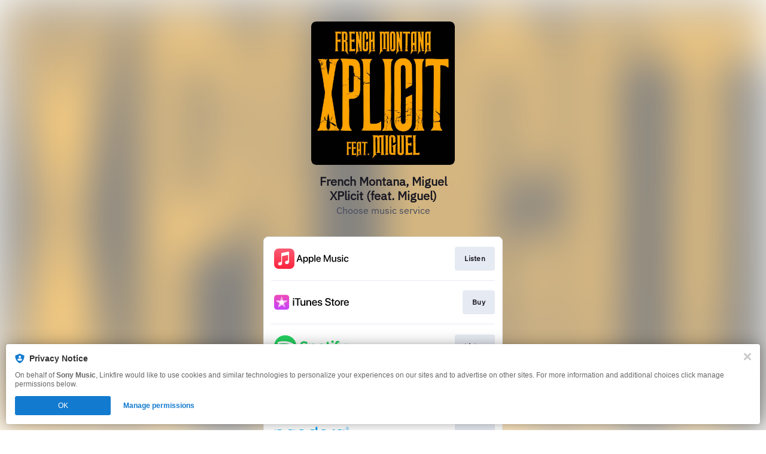

--- FILE ---
content_type: text/css
request_url: https://tags.srv.stackadapt.com/sa.css
body_size: -11
content:
:root {
    --sa-uid: '0-b26440ca-709e-5d74-50d3-bb657c1b0d8e';
}